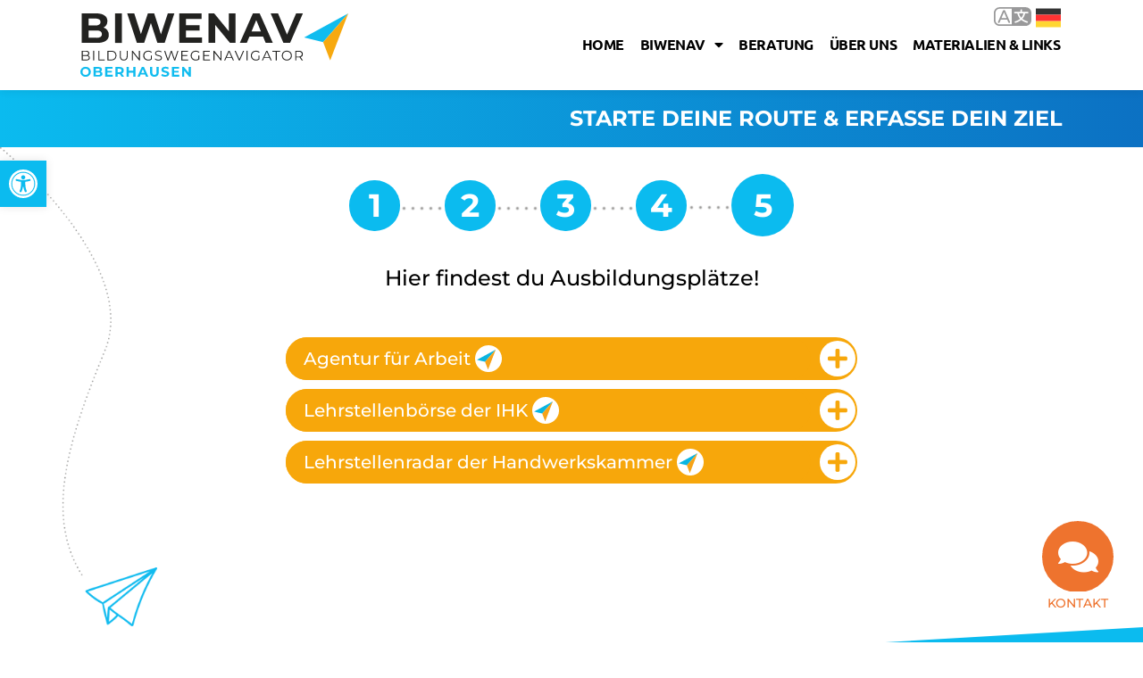

--- FILE ---
content_type: image/svg+xml
request_url: https://biwenav-ob.de/wp-content/uploads/2022/01/BIWENAV_Oberhausen_Positiv.svg
body_size: 2946
content:
<?xml version="1.0" encoding="UTF-8"?> <svg xmlns="http://www.w3.org/2000/svg" viewBox="0 0 274.46 64.9"><defs><style>.cls-1{fill:#0bbbef;}.cls-2{fill:#f7a70a;}.cls-3{fill:#1d1d1b;}</style></defs><g id="Ebene_2" data-name="Ebene 2"><g id="Ebene_1-2" data-name="Ebene 1"><polygon class="cls-1" points="229.24 24.7 274.46 0.08 248.73 29.39 229.24 24.7"></polygon><polygon class="cls-2" points="248.73 29.39 255.96 48.17 274.46 0.08 248.73 29.39"></polygon><path class="cls-3" d="M20.7,24.05a3.11,3.11,0,0,0,1.4-2.8c0-2.51-1.85-3.76-5.57-3.76H8.37V25h8.16a7.73,7.73,0,0,0,4.17-.91M8.37,5.27v7.12h7a7.05,7.05,0,0,0,3.93-.9,3,3,0,0,0,1.34-2.68,3,3,0,0,0-1.34-2.66,7.15,7.15,0,0,0-3.93-.88Zm19.3,12A7.56,7.56,0,0,1,29.14,22a7,7,0,0,1-3.09,6.11c-2.05,1.43-5.06,2.14-9,2.14H1.42V0H16.19q5.52,0,8.48,2.12a6.7,6.7,0,0,1,3,5.74,7.27,7.27,0,0,1-4,6.65,8,8,0,0,1,4.06,2.74"></path><rect class="cls-3" x="35.53" width="7" height="30.23"></rect><polygon class="cls-3" points="96.29 0 86.4 30.23 78.89 30.23 72.24 9.76 65.37 30.23 57.9 30.23 47.97 0 55.22 0 62.05 21.25 69.17 0 75.65 0 82.56 21.42 89.6 0 96.29 0"></polygon><polygon class="cls-3" points="124.66 24.61 124.66 30.23 101.26 30.23 101.26 0 124.1 0 124.1 5.62 108.21 5.62 108.21 12.18 122.24 12.18 122.24 17.62 108.21 17.62 108.21 24.61 124.66 24.61"></polygon><polygon class="cls-3" points="159.03 0 159.03 30.23 153.29 30.23 138.22 11.88 138.22 30.23 131.31 30.23 131.31 0 137.1 0 152.13 18.35 152.13 0 159.03 0"></polygon><path class="cls-3" d="M185,18.44l-4.8-11.57L175.4,18.44Zm2.2,5.31h-14l-2.68,6.48h-7.17L176.78,0h6.91l13.52,30.23h-7.34Z"></path><polygon class="cls-3" points="228 0 214.91 30.23 208 30.23 194.96 0 202.52 0 211.72 21.59 221.04 0 228 0"></polygon><path class="cls-3" d="M8,46.84a1.58,1.58,0,0,0,.68-1.41c0-1.24-.9-1.85-2.68-1.85H2.46v3.71H6a3.63,3.63,0,0,0,2-.45m-5.49-7.7v3.58H5.61a3.24,3.24,0,0,0,1.85-.46,1.71,1.71,0,0,0,0-2.67,3.24,3.24,0,0,0-1.85-.45ZM9.14,43.9a2.4,2.4,0,0,1,.53,1.61,2.24,2.24,0,0,1-.94,2A4.64,4.64,0,0,1,6,48.15H1.42V38.27H5.68a4.31,4.31,0,0,1,2.56.67,2.16,2.16,0,0,1,.91,1.87,2.4,2.4,0,0,1-.4,1.39,2.46,2.46,0,0,1-1.11.86,2.59,2.59,0,0,1,1.5.84"></path><rect class="cls-3" x="13.11" y="38.27" width="1.04" height="9.87"></rect><polygon class="cls-3" points="18.43 38.27 19.47 38.27 19.47 47.25 25 47.25 25 48.15 18.43 48.15 18.43 38.27"></polygon><path class="cls-3" d="M31.76,47.25A4.84,4.84,0,0,0,34,46.73a3.76,3.76,0,0,0,1.51-1.42,4.05,4.05,0,0,0,.54-2.1,4,4,0,0,0-.54-2.09A3.79,3.79,0,0,0,34,39.69a4.84,4.84,0,0,0-2.27-.51H28.84v8.07Zm-4-9h4a5.85,5.85,0,0,1,2.76.63,4.55,4.55,0,0,1,1.86,1.75,5.23,5.23,0,0,1,0,5.12,4.55,4.55,0,0,1-1.86,1.75,5.85,5.85,0,0,1-2.76.63h-4Z"></path><path class="cls-3" d="M41.49,47.13a4.42,4.42,0,0,1-1.07-3.2V38.27h1v5.62a3.69,3.69,0,0,0,.78,2.57,2.9,2.9,0,0,0,2.24.84,2.93,2.93,0,0,0,2.26-.84,3.69,3.69,0,0,0,.78-2.57V38.27h1v5.66a4.41,4.41,0,0,1-1.06,3.2,4,4,0,0,1-3,1.1,4,4,0,0,1-3-1.1"></path><polygon class="cls-3" points="60.99 38.27 60.99 48.15 60.13 48.15 53.78 40.14 53.78 48.15 52.73 48.15 52.73 38.27 53.59 38.27 59.96 46.29 59.96 38.27 60.99 38.27"></polygon><path class="cls-3" d="M72.21,43.21h1V47a5.07,5.07,0,0,1-1.64.93,6,6,0,0,1-2,.32,5.39,5.39,0,0,1-2.67-.65,4.78,4.78,0,0,1-1.86-1.79,5,5,0,0,1-.67-2.58,5,5,0,0,1,.67-2.57,4.74,4.74,0,0,1,1.86-1.8,5.54,5.54,0,0,1,2.68-.65,5.79,5.79,0,0,1,2.08.36,4.08,4.08,0,0,1,1.59,1.06l-.65.67a4.06,4.06,0,0,0-3-1.16,4.5,4.5,0,0,0-2.17.53A3.9,3.9,0,0,0,66,41.12a4.25,4.25,0,0,0,0,4.18,4,4,0,0,0,1.51,1.47,4.43,4.43,0,0,0,2.16.53,4.26,4.26,0,0,0,2.58-.76Z"></path><path class="cls-3" d="M77.84,47.88A3.68,3.68,0,0,1,76.28,47l.41-.8a3.93,3.93,0,0,0,1.42.86,5.2,5.2,0,0,0,1.83.33,3.37,3.37,0,0,0,2-.48,1.52,1.52,0,0,0,.67-1.26,1.27,1.27,0,0,0-.36-1,2.42,2.42,0,0,0-.89-.54,12.71,12.71,0,0,0-1.45-.42,17.51,17.51,0,0,1-1.78-.54,2.92,2.92,0,0,1-1.13-.8,2.09,2.09,0,0,1-.47-1.45,2.48,2.48,0,0,1,.39-1.36,2.67,2.67,0,0,1,1.21-1,4.93,4.93,0,0,1,2-.37,6.14,6.14,0,0,1,1.65.23,5.08,5.08,0,0,1,1.41.64l-.36.84a4.69,4.69,0,0,0-1.32-.62,5.17,5.17,0,0,0-1.38-.2,3.23,3.23,0,0,0-2,.5,1.53,1.53,0,0,0-.65,1.29,1.29,1.29,0,0,0,.36,1,2.28,2.28,0,0,0,.9.55c.36.13.85.27,1.46.42a13.58,13.58,0,0,1,1.75.53,2.76,2.76,0,0,1,1.14.79,2.09,2.09,0,0,1,.47,1.43,2.42,2.42,0,0,1-.41,1.36,2.66,2.66,0,0,1-1.23,1,5.19,5.19,0,0,1-2,.36,6.17,6.17,0,0,1-2.1-.35"></path><polygon class="cls-3" points="100.51 38.27 97.18 48.15 96.08 48.15 93.19 39.73 90.28 48.15 89.2 48.15 85.87 38.27 86.94 38.27 89.79 46.77 92.74 38.27 93.71 38.27 96.62 46.81 99.51 38.27 100.51 38.27"></polygon><polygon class="cls-3" points="110.45 47.25 110.45 48.15 103.47 48.15 103.47 38.27 110.24 38.27 110.24 39.18 104.52 39.18 104.52 42.69 109.62 42.69 109.62 43.58 104.52 43.58 104.52 47.25 110.45 47.25"></polygon><path class="cls-3" d="M120.86,43.21h1V47a5,5,0,0,1-1.64.93,6,6,0,0,1-2,.32,5.39,5.39,0,0,1-2.67-.65,4.78,4.78,0,0,1-1.86-1.79,5,5,0,0,1-.67-2.58,5,5,0,0,1,.67-2.57,4.74,4.74,0,0,1,1.86-1.8,5.54,5.54,0,0,1,2.68-.65,5.79,5.79,0,0,1,2.08.36,4.08,4.08,0,0,1,1.59,1.06l-.65.67a4.06,4.06,0,0,0-3-1.16,4.5,4.5,0,0,0-2.17.53,3.81,3.81,0,0,0-1.51,1.47,4.09,4.09,0,0,0,1.5,5.65,4.43,4.43,0,0,0,2.16.53,4.26,4.26,0,0,0,2.58-.76Z"></path><polygon class="cls-3" points="132.85 47.25 132.85 48.15 125.87 48.15 125.87 38.27 132.64 38.27 132.64 39.18 126.92 39.18 126.92 42.69 132.02 42.69 132.02 43.58 126.92 43.58 126.92 47.25 132.85 47.25"></polygon><polygon class="cls-3" points="144.62 38.27 144.62 48.15 143.76 48.15 137.41 40.14 137.41 48.15 136.37 48.15 136.37 38.27 137.23 38.27 143.59 46.29 143.59 38.27 144.62 38.27"></polygon><path class="cls-3" d="M154.7,44.66l-2.37-5.3L150,44.66Zm.38.85h-5.5l-1.18,2.64h-1.09l4.52-9.88h1l4.51,9.88h-1.1Z"></path><polygon class="cls-3" points="167.77 38.27 163.39 48.15 162.36 48.15 157.99 38.27 159.12 38.27 162.9 46.85 166.71 38.27 167.77 38.27"></polygon><rect class="cls-3" x="170.25" y="38.27" width="1.04" height="9.87"></rect><path class="cls-3" d="M182.52,43.21h1V47a4.92,4.92,0,0,1-1.63.93,6,6,0,0,1-2,.32,5.39,5.39,0,0,1-2.67-.65,4.78,4.78,0,0,1-1.86-1.79,5,5,0,0,1-.68-2.58,5,5,0,0,1,.68-2.57,4.74,4.74,0,0,1,1.86-1.8,5.51,5.51,0,0,1,2.68-.65,5.77,5.77,0,0,1,2.07.36,4.12,4.12,0,0,1,1.6,1.06l-.65.67a4.06,4.06,0,0,0-3-1.16,4.43,4.43,0,0,0-2.16.53,3.84,3.84,0,0,0-1.52,1.47,4.08,4.08,0,0,0,1.51,5.65,4.43,4.43,0,0,0,2.16.53,4.28,4.28,0,0,0,2.58-.76Z"></path><path class="cls-3" d="M193.34,44.66,191,39.36l-2.37,5.3Zm.38.85h-5.5L187,48.15H186l4.51-9.88h1L196,48.15h-1.1Z"></path><polygon class="cls-3" points="200.12 39.18 196.65 39.18 196.65 38.27 204.64 38.27 204.64 39.18 201.17 39.18 201.17 48.15 200.12 48.15 200.12 39.18"></polygon><path class="cls-3" d="M213.65,46.77a3.84,3.84,0,0,0,1.48-1.46,4.16,4.16,0,0,0,.54-2.1,4.09,4.09,0,0,0-.54-2.09,3.8,3.8,0,0,0-1.48-1.47,4.28,4.28,0,0,0-2.12-.53,4.33,4.33,0,0,0-2.12.53,3.83,3.83,0,0,0-1.49,1.47,4.1,4.1,0,0,0-.55,2.09,4.16,4.16,0,0,0,.55,2.1,3.87,3.87,0,0,0,1.49,1.46,4.22,4.22,0,0,0,2.12.53,4.17,4.17,0,0,0,2.12-.53m-4.77.81a4.83,4.83,0,0,1-1.87-1.8,5.26,5.26,0,0,1,0-5.14,4.74,4.74,0,0,1,1.87-1.79,5.37,5.37,0,0,1,2.65-.66,5.45,5.45,0,0,1,2.65.65,4.71,4.71,0,0,1,1.85,1.8,4.87,4.87,0,0,1,.68,2.57,4.93,4.93,0,0,1-.68,2.58,4.75,4.75,0,0,1-1.85,1.79,5.34,5.34,0,0,1-2.65.65,5.47,5.47,0,0,1-2.65-.65"></path><path class="cls-3" d="M226,43.48a2.54,2.54,0,0,0,0-3.66,3.42,3.42,0,0,0-2.24-.64h-2.62v5h2.62a3.42,3.42,0,0,0,2.24-.65m.83,4.67L224.6,45a6.84,6.84,0,0,1-.79.05h-2.65v3.13h-1V38.27h3.7a4.48,4.48,0,0,1,3,.91,3.08,3.08,0,0,1,1.07,2.48,3,3,0,0,1-2.26,3.1L228,48.15Z"></path><path class="cls-1" d="M0,59.8a5.11,5.11,0,0,1,5.4-5.11,5.11,5.11,0,1,1,0,10.21A5.1,5.1,0,0,1,0,59.8Zm8.49,0A3,3,0,0,0,5.4,56.64,3.16,3.16,0,0,0,5.4,63,3,3,0,0,0,8.49,59.8Z"></path><path class="cls-1" d="M22.63,62c0,1.7-1.35,2.69-3.95,2.69h-5.1V54.86H18.4c2.47,0,3.74,1,3.74,2.57a2.37,2.37,0,0,1-1.32,2.17A2.44,2.44,0,0,1,22.63,62Zm-6.78-5.46v2.33h2.27c1.11,0,1.72-.4,1.72-1.17s-.61-1.16-1.72-1.16Zm4.48,5.22c0-.83-.63-1.23-1.82-1.23H15.85V63h2.66C19.7,63,20.33,62.64,20.33,61.8Z"></path><path class="cls-1" d="M33.06,62.9v1.83H25.42V54.86h7.46v1.83H27.69v2.15h4.58v1.77H27.69V62.9Z"></path><path class="cls-1" d="M42.23,64.73,40.32,62h-2.1v2.75H35.94V54.86h4.27c2.64,0,4.29,1.37,4.29,3.58a3.22,3.22,0,0,1-2,3.12l2.21,3.17Zm-2.15-8H38.22v3.44h1.86c1.4,0,2.1-.65,2.1-1.72S41.48,56.72,40.08,56.72Z"></path><path class="cls-1" d="M56.41,54.86v9.87H54.13V60.68H49.64v4.05H47.36V54.86h2.28v3.89h4.49V54.86Z"></path><path class="cls-1" d="M66.31,62.62H61.73l-.88,2.11H58.51l4.4-9.87h2.26l4.41,9.87h-2.4Zm-.72-1.74L64,57.1l-1.56,3.78Z"></path><path class="cls-1" d="M71.37,60.39V54.86h2.28V60.3c0,1.88.82,2.65,2.2,2.65s2.2-.77,2.2-2.65V54.86h2.26v5.53c0,2.9-1.66,4.51-4.47,4.51S71.37,63.29,71.37,60.39Z"></path><path class="cls-1" d="M82.85,63.76,83.62,62a5.87,5.87,0,0,0,3.26,1c1.35,0,1.9-.45,1.9-1.06,0-1.85-5.74-.58-5.74-4.24,0-1.68,1.36-3.08,4.16-3.08a6.63,6.63,0,0,1,3.43.88l-.71,1.73a5.57,5.57,0,0,0-2.73-.78c-1.35,0-1.88.51-1.88,1.13,0,1.82,5.74.57,5.74,4.19,0,1.65-1.36,3.06-4.18,3.06A7.07,7.07,0,0,1,82.85,63.76Z"></path><path class="cls-1" d="M101.32,62.9v1.83H93.67V54.86h7.46v1.83H96v2.15h4.58v1.77H96V62.9Z"></path><path class="cls-1" d="M113.24,54.86v9.87h-1.87l-4.92-6v6h-2.26V54.86h1.89l4.91,6v-6Z"></path></g></g></svg> 